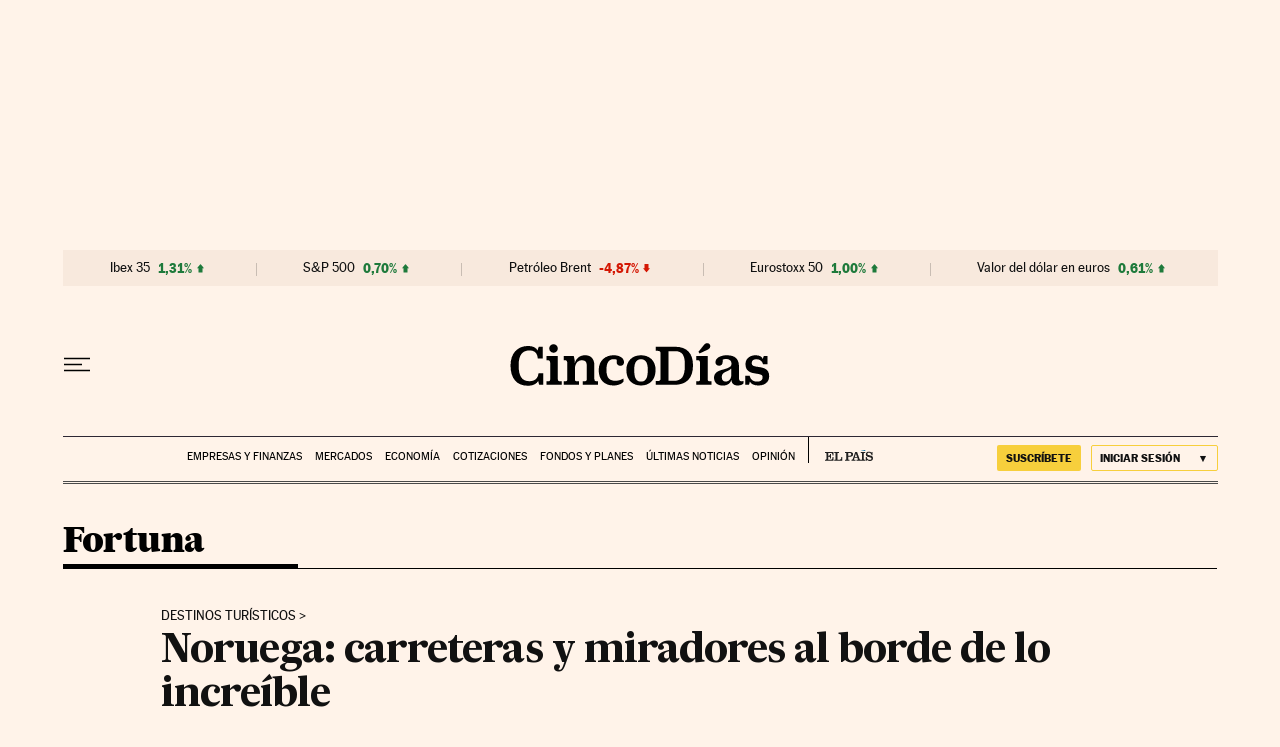

--- FILE ---
content_type: application/javascript; charset=utf-8
request_url: https://fundingchoicesmessages.google.com/f/AGSKWxWS_t2p9zZBcpodIPbDrJGhMLP6vV-tZbwWgn64qgnSmtssPEfAgLEo1GHgnvVGPmidMzIYM1s5jSbwoCMoDmGP2hCDnADY0PqMh4zj34qhb1AITMEeZ8u2f6J8radUEspHf-7Qd9EXfOMs8B0IZGqZjJzhH7Hw4OgKTVqepON2h4uyCM13eCeRz3Qg/__doubleclick.-ad-loading./ads_r.-120x240./generic.ads.
body_size: -1284
content:
window['634ec121-b639-4d1b-aa87-e2fea3ba05fe'] = true;